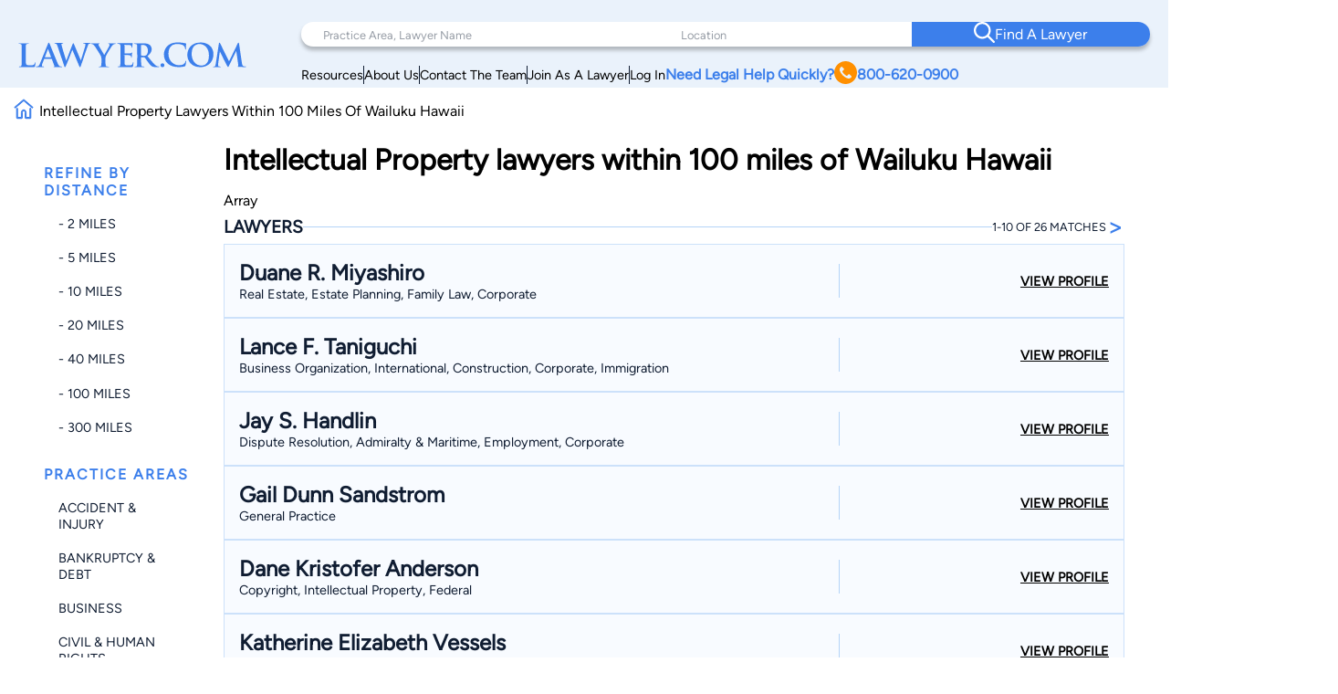

--- FILE ---
content_type: text/html; charset=utf-8
request_url: https://www.google.com/recaptcha/api2/anchor?ar=1&k=6LeCCcUqAAAAAJmQ_DbXR_ln5TRz0TwyvrSF5ROA&co=aHR0cHM6Ly93d3cubGF3eWVyLmNvbTo0NDM.&hl=en&v=PoyoqOPhxBO7pBk68S4YbpHZ&size=invisible&anchor-ms=20000&execute-ms=30000&cb=kp9hnjky6imn
body_size: 48640
content:
<!DOCTYPE HTML><html dir="ltr" lang="en"><head><meta http-equiv="Content-Type" content="text/html; charset=UTF-8">
<meta http-equiv="X-UA-Compatible" content="IE=edge">
<title>reCAPTCHA</title>
<style type="text/css">
/* cyrillic-ext */
@font-face {
  font-family: 'Roboto';
  font-style: normal;
  font-weight: 400;
  font-stretch: 100%;
  src: url(//fonts.gstatic.com/s/roboto/v48/KFO7CnqEu92Fr1ME7kSn66aGLdTylUAMa3GUBHMdazTgWw.woff2) format('woff2');
  unicode-range: U+0460-052F, U+1C80-1C8A, U+20B4, U+2DE0-2DFF, U+A640-A69F, U+FE2E-FE2F;
}
/* cyrillic */
@font-face {
  font-family: 'Roboto';
  font-style: normal;
  font-weight: 400;
  font-stretch: 100%;
  src: url(//fonts.gstatic.com/s/roboto/v48/KFO7CnqEu92Fr1ME7kSn66aGLdTylUAMa3iUBHMdazTgWw.woff2) format('woff2');
  unicode-range: U+0301, U+0400-045F, U+0490-0491, U+04B0-04B1, U+2116;
}
/* greek-ext */
@font-face {
  font-family: 'Roboto';
  font-style: normal;
  font-weight: 400;
  font-stretch: 100%;
  src: url(//fonts.gstatic.com/s/roboto/v48/KFO7CnqEu92Fr1ME7kSn66aGLdTylUAMa3CUBHMdazTgWw.woff2) format('woff2');
  unicode-range: U+1F00-1FFF;
}
/* greek */
@font-face {
  font-family: 'Roboto';
  font-style: normal;
  font-weight: 400;
  font-stretch: 100%;
  src: url(//fonts.gstatic.com/s/roboto/v48/KFO7CnqEu92Fr1ME7kSn66aGLdTylUAMa3-UBHMdazTgWw.woff2) format('woff2');
  unicode-range: U+0370-0377, U+037A-037F, U+0384-038A, U+038C, U+038E-03A1, U+03A3-03FF;
}
/* math */
@font-face {
  font-family: 'Roboto';
  font-style: normal;
  font-weight: 400;
  font-stretch: 100%;
  src: url(//fonts.gstatic.com/s/roboto/v48/KFO7CnqEu92Fr1ME7kSn66aGLdTylUAMawCUBHMdazTgWw.woff2) format('woff2');
  unicode-range: U+0302-0303, U+0305, U+0307-0308, U+0310, U+0312, U+0315, U+031A, U+0326-0327, U+032C, U+032F-0330, U+0332-0333, U+0338, U+033A, U+0346, U+034D, U+0391-03A1, U+03A3-03A9, U+03B1-03C9, U+03D1, U+03D5-03D6, U+03F0-03F1, U+03F4-03F5, U+2016-2017, U+2034-2038, U+203C, U+2040, U+2043, U+2047, U+2050, U+2057, U+205F, U+2070-2071, U+2074-208E, U+2090-209C, U+20D0-20DC, U+20E1, U+20E5-20EF, U+2100-2112, U+2114-2115, U+2117-2121, U+2123-214F, U+2190, U+2192, U+2194-21AE, U+21B0-21E5, U+21F1-21F2, U+21F4-2211, U+2213-2214, U+2216-22FF, U+2308-230B, U+2310, U+2319, U+231C-2321, U+2336-237A, U+237C, U+2395, U+239B-23B7, U+23D0, U+23DC-23E1, U+2474-2475, U+25AF, U+25B3, U+25B7, U+25BD, U+25C1, U+25CA, U+25CC, U+25FB, U+266D-266F, U+27C0-27FF, U+2900-2AFF, U+2B0E-2B11, U+2B30-2B4C, U+2BFE, U+3030, U+FF5B, U+FF5D, U+1D400-1D7FF, U+1EE00-1EEFF;
}
/* symbols */
@font-face {
  font-family: 'Roboto';
  font-style: normal;
  font-weight: 400;
  font-stretch: 100%;
  src: url(//fonts.gstatic.com/s/roboto/v48/KFO7CnqEu92Fr1ME7kSn66aGLdTylUAMaxKUBHMdazTgWw.woff2) format('woff2');
  unicode-range: U+0001-000C, U+000E-001F, U+007F-009F, U+20DD-20E0, U+20E2-20E4, U+2150-218F, U+2190, U+2192, U+2194-2199, U+21AF, U+21E6-21F0, U+21F3, U+2218-2219, U+2299, U+22C4-22C6, U+2300-243F, U+2440-244A, U+2460-24FF, U+25A0-27BF, U+2800-28FF, U+2921-2922, U+2981, U+29BF, U+29EB, U+2B00-2BFF, U+4DC0-4DFF, U+FFF9-FFFB, U+10140-1018E, U+10190-1019C, U+101A0, U+101D0-101FD, U+102E0-102FB, U+10E60-10E7E, U+1D2C0-1D2D3, U+1D2E0-1D37F, U+1F000-1F0FF, U+1F100-1F1AD, U+1F1E6-1F1FF, U+1F30D-1F30F, U+1F315, U+1F31C, U+1F31E, U+1F320-1F32C, U+1F336, U+1F378, U+1F37D, U+1F382, U+1F393-1F39F, U+1F3A7-1F3A8, U+1F3AC-1F3AF, U+1F3C2, U+1F3C4-1F3C6, U+1F3CA-1F3CE, U+1F3D4-1F3E0, U+1F3ED, U+1F3F1-1F3F3, U+1F3F5-1F3F7, U+1F408, U+1F415, U+1F41F, U+1F426, U+1F43F, U+1F441-1F442, U+1F444, U+1F446-1F449, U+1F44C-1F44E, U+1F453, U+1F46A, U+1F47D, U+1F4A3, U+1F4B0, U+1F4B3, U+1F4B9, U+1F4BB, U+1F4BF, U+1F4C8-1F4CB, U+1F4D6, U+1F4DA, U+1F4DF, U+1F4E3-1F4E6, U+1F4EA-1F4ED, U+1F4F7, U+1F4F9-1F4FB, U+1F4FD-1F4FE, U+1F503, U+1F507-1F50B, U+1F50D, U+1F512-1F513, U+1F53E-1F54A, U+1F54F-1F5FA, U+1F610, U+1F650-1F67F, U+1F687, U+1F68D, U+1F691, U+1F694, U+1F698, U+1F6AD, U+1F6B2, U+1F6B9-1F6BA, U+1F6BC, U+1F6C6-1F6CF, U+1F6D3-1F6D7, U+1F6E0-1F6EA, U+1F6F0-1F6F3, U+1F6F7-1F6FC, U+1F700-1F7FF, U+1F800-1F80B, U+1F810-1F847, U+1F850-1F859, U+1F860-1F887, U+1F890-1F8AD, U+1F8B0-1F8BB, U+1F8C0-1F8C1, U+1F900-1F90B, U+1F93B, U+1F946, U+1F984, U+1F996, U+1F9E9, U+1FA00-1FA6F, U+1FA70-1FA7C, U+1FA80-1FA89, U+1FA8F-1FAC6, U+1FACE-1FADC, U+1FADF-1FAE9, U+1FAF0-1FAF8, U+1FB00-1FBFF;
}
/* vietnamese */
@font-face {
  font-family: 'Roboto';
  font-style: normal;
  font-weight: 400;
  font-stretch: 100%;
  src: url(//fonts.gstatic.com/s/roboto/v48/KFO7CnqEu92Fr1ME7kSn66aGLdTylUAMa3OUBHMdazTgWw.woff2) format('woff2');
  unicode-range: U+0102-0103, U+0110-0111, U+0128-0129, U+0168-0169, U+01A0-01A1, U+01AF-01B0, U+0300-0301, U+0303-0304, U+0308-0309, U+0323, U+0329, U+1EA0-1EF9, U+20AB;
}
/* latin-ext */
@font-face {
  font-family: 'Roboto';
  font-style: normal;
  font-weight: 400;
  font-stretch: 100%;
  src: url(//fonts.gstatic.com/s/roboto/v48/KFO7CnqEu92Fr1ME7kSn66aGLdTylUAMa3KUBHMdazTgWw.woff2) format('woff2');
  unicode-range: U+0100-02BA, U+02BD-02C5, U+02C7-02CC, U+02CE-02D7, U+02DD-02FF, U+0304, U+0308, U+0329, U+1D00-1DBF, U+1E00-1E9F, U+1EF2-1EFF, U+2020, U+20A0-20AB, U+20AD-20C0, U+2113, U+2C60-2C7F, U+A720-A7FF;
}
/* latin */
@font-face {
  font-family: 'Roboto';
  font-style: normal;
  font-weight: 400;
  font-stretch: 100%;
  src: url(//fonts.gstatic.com/s/roboto/v48/KFO7CnqEu92Fr1ME7kSn66aGLdTylUAMa3yUBHMdazQ.woff2) format('woff2');
  unicode-range: U+0000-00FF, U+0131, U+0152-0153, U+02BB-02BC, U+02C6, U+02DA, U+02DC, U+0304, U+0308, U+0329, U+2000-206F, U+20AC, U+2122, U+2191, U+2193, U+2212, U+2215, U+FEFF, U+FFFD;
}
/* cyrillic-ext */
@font-face {
  font-family: 'Roboto';
  font-style: normal;
  font-weight: 500;
  font-stretch: 100%;
  src: url(//fonts.gstatic.com/s/roboto/v48/KFO7CnqEu92Fr1ME7kSn66aGLdTylUAMa3GUBHMdazTgWw.woff2) format('woff2');
  unicode-range: U+0460-052F, U+1C80-1C8A, U+20B4, U+2DE0-2DFF, U+A640-A69F, U+FE2E-FE2F;
}
/* cyrillic */
@font-face {
  font-family: 'Roboto';
  font-style: normal;
  font-weight: 500;
  font-stretch: 100%;
  src: url(//fonts.gstatic.com/s/roboto/v48/KFO7CnqEu92Fr1ME7kSn66aGLdTylUAMa3iUBHMdazTgWw.woff2) format('woff2');
  unicode-range: U+0301, U+0400-045F, U+0490-0491, U+04B0-04B1, U+2116;
}
/* greek-ext */
@font-face {
  font-family: 'Roboto';
  font-style: normal;
  font-weight: 500;
  font-stretch: 100%;
  src: url(//fonts.gstatic.com/s/roboto/v48/KFO7CnqEu92Fr1ME7kSn66aGLdTylUAMa3CUBHMdazTgWw.woff2) format('woff2');
  unicode-range: U+1F00-1FFF;
}
/* greek */
@font-face {
  font-family: 'Roboto';
  font-style: normal;
  font-weight: 500;
  font-stretch: 100%;
  src: url(//fonts.gstatic.com/s/roboto/v48/KFO7CnqEu92Fr1ME7kSn66aGLdTylUAMa3-UBHMdazTgWw.woff2) format('woff2');
  unicode-range: U+0370-0377, U+037A-037F, U+0384-038A, U+038C, U+038E-03A1, U+03A3-03FF;
}
/* math */
@font-face {
  font-family: 'Roboto';
  font-style: normal;
  font-weight: 500;
  font-stretch: 100%;
  src: url(//fonts.gstatic.com/s/roboto/v48/KFO7CnqEu92Fr1ME7kSn66aGLdTylUAMawCUBHMdazTgWw.woff2) format('woff2');
  unicode-range: U+0302-0303, U+0305, U+0307-0308, U+0310, U+0312, U+0315, U+031A, U+0326-0327, U+032C, U+032F-0330, U+0332-0333, U+0338, U+033A, U+0346, U+034D, U+0391-03A1, U+03A3-03A9, U+03B1-03C9, U+03D1, U+03D5-03D6, U+03F0-03F1, U+03F4-03F5, U+2016-2017, U+2034-2038, U+203C, U+2040, U+2043, U+2047, U+2050, U+2057, U+205F, U+2070-2071, U+2074-208E, U+2090-209C, U+20D0-20DC, U+20E1, U+20E5-20EF, U+2100-2112, U+2114-2115, U+2117-2121, U+2123-214F, U+2190, U+2192, U+2194-21AE, U+21B0-21E5, U+21F1-21F2, U+21F4-2211, U+2213-2214, U+2216-22FF, U+2308-230B, U+2310, U+2319, U+231C-2321, U+2336-237A, U+237C, U+2395, U+239B-23B7, U+23D0, U+23DC-23E1, U+2474-2475, U+25AF, U+25B3, U+25B7, U+25BD, U+25C1, U+25CA, U+25CC, U+25FB, U+266D-266F, U+27C0-27FF, U+2900-2AFF, U+2B0E-2B11, U+2B30-2B4C, U+2BFE, U+3030, U+FF5B, U+FF5D, U+1D400-1D7FF, U+1EE00-1EEFF;
}
/* symbols */
@font-face {
  font-family: 'Roboto';
  font-style: normal;
  font-weight: 500;
  font-stretch: 100%;
  src: url(//fonts.gstatic.com/s/roboto/v48/KFO7CnqEu92Fr1ME7kSn66aGLdTylUAMaxKUBHMdazTgWw.woff2) format('woff2');
  unicode-range: U+0001-000C, U+000E-001F, U+007F-009F, U+20DD-20E0, U+20E2-20E4, U+2150-218F, U+2190, U+2192, U+2194-2199, U+21AF, U+21E6-21F0, U+21F3, U+2218-2219, U+2299, U+22C4-22C6, U+2300-243F, U+2440-244A, U+2460-24FF, U+25A0-27BF, U+2800-28FF, U+2921-2922, U+2981, U+29BF, U+29EB, U+2B00-2BFF, U+4DC0-4DFF, U+FFF9-FFFB, U+10140-1018E, U+10190-1019C, U+101A0, U+101D0-101FD, U+102E0-102FB, U+10E60-10E7E, U+1D2C0-1D2D3, U+1D2E0-1D37F, U+1F000-1F0FF, U+1F100-1F1AD, U+1F1E6-1F1FF, U+1F30D-1F30F, U+1F315, U+1F31C, U+1F31E, U+1F320-1F32C, U+1F336, U+1F378, U+1F37D, U+1F382, U+1F393-1F39F, U+1F3A7-1F3A8, U+1F3AC-1F3AF, U+1F3C2, U+1F3C4-1F3C6, U+1F3CA-1F3CE, U+1F3D4-1F3E0, U+1F3ED, U+1F3F1-1F3F3, U+1F3F5-1F3F7, U+1F408, U+1F415, U+1F41F, U+1F426, U+1F43F, U+1F441-1F442, U+1F444, U+1F446-1F449, U+1F44C-1F44E, U+1F453, U+1F46A, U+1F47D, U+1F4A3, U+1F4B0, U+1F4B3, U+1F4B9, U+1F4BB, U+1F4BF, U+1F4C8-1F4CB, U+1F4D6, U+1F4DA, U+1F4DF, U+1F4E3-1F4E6, U+1F4EA-1F4ED, U+1F4F7, U+1F4F9-1F4FB, U+1F4FD-1F4FE, U+1F503, U+1F507-1F50B, U+1F50D, U+1F512-1F513, U+1F53E-1F54A, U+1F54F-1F5FA, U+1F610, U+1F650-1F67F, U+1F687, U+1F68D, U+1F691, U+1F694, U+1F698, U+1F6AD, U+1F6B2, U+1F6B9-1F6BA, U+1F6BC, U+1F6C6-1F6CF, U+1F6D3-1F6D7, U+1F6E0-1F6EA, U+1F6F0-1F6F3, U+1F6F7-1F6FC, U+1F700-1F7FF, U+1F800-1F80B, U+1F810-1F847, U+1F850-1F859, U+1F860-1F887, U+1F890-1F8AD, U+1F8B0-1F8BB, U+1F8C0-1F8C1, U+1F900-1F90B, U+1F93B, U+1F946, U+1F984, U+1F996, U+1F9E9, U+1FA00-1FA6F, U+1FA70-1FA7C, U+1FA80-1FA89, U+1FA8F-1FAC6, U+1FACE-1FADC, U+1FADF-1FAE9, U+1FAF0-1FAF8, U+1FB00-1FBFF;
}
/* vietnamese */
@font-face {
  font-family: 'Roboto';
  font-style: normal;
  font-weight: 500;
  font-stretch: 100%;
  src: url(//fonts.gstatic.com/s/roboto/v48/KFO7CnqEu92Fr1ME7kSn66aGLdTylUAMa3OUBHMdazTgWw.woff2) format('woff2');
  unicode-range: U+0102-0103, U+0110-0111, U+0128-0129, U+0168-0169, U+01A0-01A1, U+01AF-01B0, U+0300-0301, U+0303-0304, U+0308-0309, U+0323, U+0329, U+1EA0-1EF9, U+20AB;
}
/* latin-ext */
@font-face {
  font-family: 'Roboto';
  font-style: normal;
  font-weight: 500;
  font-stretch: 100%;
  src: url(//fonts.gstatic.com/s/roboto/v48/KFO7CnqEu92Fr1ME7kSn66aGLdTylUAMa3KUBHMdazTgWw.woff2) format('woff2');
  unicode-range: U+0100-02BA, U+02BD-02C5, U+02C7-02CC, U+02CE-02D7, U+02DD-02FF, U+0304, U+0308, U+0329, U+1D00-1DBF, U+1E00-1E9F, U+1EF2-1EFF, U+2020, U+20A0-20AB, U+20AD-20C0, U+2113, U+2C60-2C7F, U+A720-A7FF;
}
/* latin */
@font-face {
  font-family: 'Roboto';
  font-style: normal;
  font-weight: 500;
  font-stretch: 100%;
  src: url(//fonts.gstatic.com/s/roboto/v48/KFO7CnqEu92Fr1ME7kSn66aGLdTylUAMa3yUBHMdazQ.woff2) format('woff2');
  unicode-range: U+0000-00FF, U+0131, U+0152-0153, U+02BB-02BC, U+02C6, U+02DA, U+02DC, U+0304, U+0308, U+0329, U+2000-206F, U+20AC, U+2122, U+2191, U+2193, U+2212, U+2215, U+FEFF, U+FFFD;
}
/* cyrillic-ext */
@font-face {
  font-family: 'Roboto';
  font-style: normal;
  font-weight: 900;
  font-stretch: 100%;
  src: url(//fonts.gstatic.com/s/roboto/v48/KFO7CnqEu92Fr1ME7kSn66aGLdTylUAMa3GUBHMdazTgWw.woff2) format('woff2');
  unicode-range: U+0460-052F, U+1C80-1C8A, U+20B4, U+2DE0-2DFF, U+A640-A69F, U+FE2E-FE2F;
}
/* cyrillic */
@font-face {
  font-family: 'Roboto';
  font-style: normal;
  font-weight: 900;
  font-stretch: 100%;
  src: url(//fonts.gstatic.com/s/roboto/v48/KFO7CnqEu92Fr1ME7kSn66aGLdTylUAMa3iUBHMdazTgWw.woff2) format('woff2');
  unicode-range: U+0301, U+0400-045F, U+0490-0491, U+04B0-04B1, U+2116;
}
/* greek-ext */
@font-face {
  font-family: 'Roboto';
  font-style: normal;
  font-weight: 900;
  font-stretch: 100%;
  src: url(//fonts.gstatic.com/s/roboto/v48/KFO7CnqEu92Fr1ME7kSn66aGLdTylUAMa3CUBHMdazTgWw.woff2) format('woff2');
  unicode-range: U+1F00-1FFF;
}
/* greek */
@font-face {
  font-family: 'Roboto';
  font-style: normal;
  font-weight: 900;
  font-stretch: 100%;
  src: url(//fonts.gstatic.com/s/roboto/v48/KFO7CnqEu92Fr1ME7kSn66aGLdTylUAMa3-UBHMdazTgWw.woff2) format('woff2');
  unicode-range: U+0370-0377, U+037A-037F, U+0384-038A, U+038C, U+038E-03A1, U+03A3-03FF;
}
/* math */
@font-face {
  font-family: 'Roboto';
  font-style: normal;
  font-weight: 900;
  font-stretch: 100%;
  src: url(//fonts.gstatic.com/s/roboto/v48/KFO7CnqEu92Fr1ME7kSn66aGLdTylUAMawCUBHMdazTgWw.woff2) format('woff2');
  unicode-range: U+0302-0303, U+0305, U+0307-0308, U+0310, U+0312, U+0315, U+031A, U+0326-0327, U+032C, U+032F-0330, U+0332-0333, U+0338, U+033A, U+0346, U+034D, U+0391-03A1, U+03A3-03A9, U+03B1-03C9, U+03D1, U+03D5-03D6, U+03F0-03F1, U+03F4-03F5, U+2016-2017, U+2034-2038, U+203C, U+2040, U+2043, U+2047, U+2050, U+2057, U+205F, U+2070-2071, U+2074-208E, U+2090-209C, U+20D0-20DC, U+20E1, U+20E5-20EF, U+2100-2112, U+2114-2115, U+2117-2121, U+2123-214F, U+2190, U+2192, U+2194-21AE, U+21B0-21E5, U+21F1-21F2, U+21F4-2211, U+2213-2214, U+2216-22FF, U+2308-230B, U+2310, U+2319, U+231C-2321, U+2336-237A, U+237C, U+2395, U+239B-23B7, U+23D0, U+23DC-23E1, U+2474-2475, U+25AF, U+25B3, U+25B7, U+25BD, U+25C1, U+25CA, U+25CC, U+25FB, U+266D-266F, U+27C0-27FF, U+2900-2AFF, U+2B0E-2B11, U+2B30-2B4C, U+2BFE, U+3030, U+FF5B, U+FF5D, U+1D400-1D7FF, U+1EE00-1EEFF;
}
/* symbols */
@font-face {
  font-family: 'Roboto';
  font-style: normal;
  font-weight: 900;
  font-stretch: 100%;
  src: url(//fonts.gstatic.com/s/roboto/v48/KFO7CnqEu92Fr1ME7kSn66aGLdTylUAMaxKUBHMdazTgWw.woff2) format('woff2');
  unicode-range: U+0001-000C, U+000E-001F, U+007F-009F, U+20DD-20E0, U+20E2-20E4, U+2150-218F, U+2190, U+2192, U+2194-2199, U+21AF, U+21E6-21F0, U+21F3, U+2218-2219, U+2299, U+22C4-22C6, U+2300-243F, U+2440-244A, U+2460-24FF, U+25A0-27BF, U+2800-28FF, U+2921-2922, U+2981, U+29BF, U+29EB, U+2B00-2BFF, U+4DC0-4DFF, U+FFF9-FFFB, U+10140-1018E, U+10190-1019C, U+101A0, U+101D0-101FD, U+102E0-102FB, U+10E60-10E7E, U+1D2C0-1D2D3, U+1D2E0-1D37F, U+1F000-1F0FF, U+1F100-1F1AD, U+1F1E6-1F1FF, U+1F30D-1F30F, U+1F315, U+1F31C, U+1F31E, U+1F320-1F32C, U+1F336, U+1F378, U+1F37D, U+1F382, U+1F393-1F39F, U+1F3A7-1F3A8, U+1F3AC-1F3AF, U+1F3C2, U+1F3C4-1F3C6, U+1F3CA-1F3CE, U+1F3D4-1F3E0, U+1F3ED, U+1F3F1-1F3F3, U+1F3F5-1F3F7, U+1F408, U+1F415, U+1F41F, U+1F426, U+1F43F, U+1F441-1F442, U+1F444, U+1F446-1F449, U+1F44C-1F44E, U+1F453, U+1F46A, U+1F47D, U+1F4A3, U+1F4B0, U+1F4B3, U+1F4B9, U+1F4BB, U+1F4BF, U+1F4C8-1F4CB, U+1F4D6, U+1F4DA, U+1F4DF, U+1F4E3-1F4E6, U+1F4EA-1F4ED, U+1F4F7, U+1F4F9-1F4FB, U+1F4FD-1F4FE, U+1F503, U+1F507-1F50B, U+1F50D, U+1F512-1F513, U+1F53E-1F54A, U+1F54F-1F5FA, U+1F610, U+1F650-1F67F, U+1F687, U+1F68D, U+1F691, U+1F694, U+1F698, U+1F6AD, U+1F6B2, U+1F6B9-1F6BA, U+1F6BC, U+1F6C6-1F6CF, U+1F6D3-1F6D7, U+1F6E0-1F6EA, U+1F6F0-1F6F3, U+1F6F7-1F6FC, U+1F700-1F7FF, U+1F800-1F80B, U+1F810-1F847, U+1F850-1F859, U+1F860-1F887, U+1F890-1F8AD, U+1F8B0-1F8BB, U+1F8C0-1F8C1, U+1F900-1F90B, U+1F93B, U+1F946, U+1F984, U+1F996, U+1F9E9, U+1FA00-1FA6F, U+1FA70-1FA7C, U+1FA80-1FA89, U+1FA8F-1FAC6, U+1FACE-1FADC, U+1FADF-1FAE9, U+1FAF0-1FAF8, U+1FB00-1FBFF;
}
/* vietnamese */
@font-face {
  font-family: 'Roboto';
  font-style: normal;
  font-weight: 900;
  font-stretch: 100%;
  src: url(//fonts.gstatic.com/s/roboto/v48/KFO7CnqEu92Fr1ME7kSn66aGLdTylUAMa3OUBHMdazTgWw.woff2) format('woff2');
  unicode-range: U+0102-0103, U+0110-0111, U+0128-0129, U+0168-0169, U+01A0-01A1, U+01AF-01B0, U+0300-0301, U+0303-0304, U+0308-0309, U+0323, U+0329, U+1EA0-1EF9, U+20AB;
}
/* latin-ext */
@font-face {
  font-family: 'Roboto';
  font-style: normal;
  font-weight: 900;
  font-stretch: 100%;
  src: url(//fonts.gstatic.com/s/roboto/v48/KFO7CnqEu92Fr1ME7kSn66aGLdTylUAMa3KUBHMdazTgWw.woff2) format('woff2');
  unicode-range: U+0100-02BA, U+02BD-02C5, U+02C7-02CC, U+02CE-02D7, U+02DD-02FF, U+0304, U+0308, U+0329, U+1D00-1DBF, U+1E00-1E9F, U+1EF2-1EFF, U+2020, U+20A0-20AB, U+20AD-20C0, U+2113, U+2C60-2C7F, U+A720-A7FF;
}
/* latin */
@font-face {
  font-family: 'Roboto';
  font-style: normal;
  font-weight: 900;
  font-stretch: 100%;
  src: url(//fonts.gstatic.com/s/roboto/v48/KFO7CnqEu92Fr1ME7kSn66aGLdTylUAMa3yUBHMdazQ.woff2) format('woff2');
  unicode-range: U+0000-00FF, U+0131, U+0152-0153, U+02BB-02BC, U+02C6, U+02DA, U+02DC, U+0304, U+0308, U+0329, U+2000-206F, U+20AC, U+2122, U+2191, U+2193, U+2212, U+2215, U+FEFF, U+FFFD;
}

</style>
<link rel="stylesheet" type="text/css" href="https://www.gstatic.com/recaptcha/releases/PoyoqOPhxBO7pBk68S4YbpHZ/styles__ltr.css">
<script nonce="5AcUElsNtfYqzAx7aqyg_A" type="text/javascript">window['__recaptcha_api'] = 'https://www.google.com/recaptcha/api2/';</script>
<script type="text/javascript" src="https://www.gstatic.com/recaptcha/releases/PoyoqOPhxBO7pBk68S4YbpHZ/recaptcha__en.js" nonce="5AcUElsNtfYqzAx7aqyg_A">
      
    </script></head>
<body><div id="rc-anchor-alert" class="rc-anchor-alert"></div>
<input type="hidden" id="recaptcha-token" value="[base64]">
<script type="text/javascript" nonce="5AcUElsNtfYqzAx7aqyg_A">
      recaptcha.anchor.Main.init("[\x22ainput\x22,[\x22bgdata\x22,\x22\x22,\[base64]/[base64]/UltIKytdPWE6KGE8MjA0OD9SW0grK109YT4+NnwxOTI6KChhJjY0NTEyKT09NTUyOTYmJnErMTxoLmxlbmd0aCYmKGguY2hhckNvZGVBdChxKzEpJjY0NTEyKT09NTYzMjA/[base64]/MjU1OlI/[base64]/[base64]/[base64]/[base64]/[base64]/[base64]/[base64]/[base64]/[base64]/[base64]\x22,\[base64]\\u003d\x22,\x22eXrCj8ORwr/Ds8KIFGvDr8OdwpXCtUplTFDCsMO/FcKHGXfDq8O2EsOROmzDsMOdDcK8WxPDi8KcMcODw7wew4lGwrbCmMOsB8K0w7Q2w4paQ3XCqsO/V8KpwrDCusO+wpN9w4PChcObZUoxwo3DmcO0wqdTw4nDtMKJw4UBwoDCv1DDondXHAdTw5sIwq/ClUbCqyTCkG91dUEWcsOaEMOBwoHClD/DkyfCnsOoc188e8KwTDExw4c9R2RlwqglwoTClMKbw7XDtcOmUzRGw7XCpMOxw6NrGcK5NjzCkMOnw5gnwrI/QAjDjMOmLxtKNAnDiT/[base64]/CilvDqxAWw5hVGMOdwrtJw5rCu2xVw6HDqcK8wrhEMcKnwr3Cg1/Ds8KJw6ZAOioVwrDCh8OewqPCujU5SWksHXPCp8KGwq/CuMOywqVEw6Ilw7fCisOZw7VteV/CvEbDuHBfYUXDpcKoAMKMC0JHw7/DnkY3RDTCtsKDwrUGb8O9axRxBFZQwrxAwp7Cu8OGw4/[base64]/w70PN8OFwqY7BD3DtMKvQsOAw73DjsOcwqLCtTXDqsOHw7Z5H8ORbMOqfA7CjjTCgMKQD2TDk8KKHsK+AUjDtMOsOBcPw5PDjsKfAcO2IkzCiBvDiMK6wq7DiFkddnI/[base64]/[base64]/CuMOjw4HClcObwqoBLRfDv2Y+w5kPR8Opwr/DqmTDuMKSw7ogw4HClcKafjvCmsKVw7bDnmQQJF3CvMOXwpRBKkhuTsO2w6/CvsODDE8qw6DDtcOrw77CucKowrIHMMODUMOYw6U+w5nDikB3YAphJ8OVAGPCvcOLS3Bew4bCvsKgw5JwCxHCthbDmsOnAsOWdzHDiyF2w7AYJ1fDtsO4dcK/[base64]/CsiLDu8KXwoBhQMK5w4dsUMOCw79/wqdFCcOLBEPDs0vCscKuHBESw7IKKHPCqB9MwpLDj8O6Q8KPScOxLsKYw5fCtsOMwpsEw61/[base64]/[base64]/DtWrDvsKawqtkSmJnwqfCgxYld8O5WMKcCsONOU4qJsKaNxF+wpgRwoFoecK9w6jCrsKyScObw6zDkllYH3nCpFvDiMKKbUnDj8O6ViduEsOUwqkUNH7DoFPClyjDqcKyUXvCqsKBw7ojV0JAFXbDoV/DisOnU24Uw7pUfTHDs8K2wpVWw50QXsOBw7MlwojCocOEw688E2JUexTDqMKhMDXCqMKTw7PCgsKzw4EfZsO4eGkYXiHDlcOJwptbMXHCnMOhwo94QDBiwrcSLEPCvS3Cj1Jbw6bDjW3CosKwAsKbw7Udw7oOcBIubwsgw4fDnh1zw6XCkEbCs3Z/fRnCtsOATx3CsMOHRsORwp48w5fCtXM+wpgyw7UFw6bDs8ObKHnDlsKdwqzDnCnDgcKKw43DjsKRA8KEw7HDumdqCsKbw4VmNWgTw5nDvDjDuy8ZIWjCsT/CgWZfYcOFLBMawpsUwrF5woHCnT/DsiPCiMOeSEpLT8OXYxLDilEPe2B0wo7CtcO3JT05dcKZR8Ojw68Tw7LDlsOgw5Z0OwMZKXlxNcOueMOubcOFAD3DvGvDlH/[base64]/CpcOJYMKnw7Eyw45afkPCtF3Dqy1RbT7CmnnDtMKyQjrDjnZ7wpHClcKSwqrCuFNLw5huJUnCuQtXwo7DsMOPDsOcbTh3IU/CuTnCm8OlwrrCi8OHw4vDu8O5wqFRw4fCn8KncDA/wqJPwpjCnjbCjMK/w5BSGcK2w6dtVcOvw64Iw68IJm7Do8KQGcOXWcOHwqLCr8OXwrtrXX84w47DjUVDUFTCmcO2Nz9uwo/ChcKQwoYdbcOJIX5LN8KFG8OxwrvCnsOsXMORwqPCtMKXa8OTZcOfTwZpw5E8bhAfb8OMAApXbl/DqMKDw6pTb1BqZMK3w6jChHQZFiEFNMOrw47DnsOYwrXDgMOzOMO8w6LCmsKNdHbCl8KDw7/ClcK0w5J8VsOuwqHCqmPDixbCg8O6w5vDnX7DqHASWUcSw59EIcOxPcKww4JRw70DwrbDicOBw6Etw6jDsG8Fw7o3Y8KgOj7DsSRBw79hwqRvawbDpw8IwqEfdMOGwogEEMOXwpcPw6YLVcKCWXsBBsKESsKqIhsMw7I7OkvDlcOpVsKBw5vCtF/DpTjCssKZw5/[base64]/[base64]/DhhDCq8OBPm3DuDrDoyrDhivDjcOYGsO4QsKQw5rCscODak7DtsK7w6U/NjzCjcOfRsOUC8OjY8KoMxTCjgrDrCbDvTBMJ2sad3Mgw74cw6TChwrDmMOzdGMMOwfChMOpw4Blw7FgYzzCvcOLwqXDlcO1w4nCpQ/CusKNw7YnwqPDv8O2w6NvPz/DhcKIdMKeFsKLdMKRAsKZXsKFVSVRfCrClVvCtsOzUyDCjcK6w7XDnsOJw6PCpiXCnA82w4rCuFUKZA/DuyEfwqnCpD/[base64]/CqMKFwqHDnU14PMK+LAvDjGTDv8OcDWAYw7YdEMOTwrnCqH1TLVN2wp/CvgfDl8ONw7/DpSXCu8O9E2jDiH5twqhCw4jClxfCtMOGwoPCg8KhbmkPNsONcl0xw6jDtcOPaQ0kw6UbwpzCuMKDeXovAcKYwpENecKYJjZyw7HDtcKbwrZVY8ObcMKnwrw/w5kTQMOfwpgCw5/[base64]/[base64]/cCQ5w5/Cl8Kpw4Nhwq/CtMKtX8ONT0h/wrkwBFlaw41rwoTCn1jDtAfCjsOBwqzDvMKVZSnCnMKdU0FJw6fCqmQWwqIiHCJOw5HCgMOsw6rDlcKxIsKfwqjCnMO+UMOjDsOfHsOIwq8TS8O4AcKgDsOoQUTCvWzChznClcO+BjLCnsKRe1/DtcOYCMKnEsKYFsOQw4XDmRLDqsKwwpoPTMKucsOvGkUNc8OHw6LCssKiw5gUwp/DqxvDiMOaGhfDu8OncmNbw5XDtMOdwrVHwqrDhxLDn8OLw4cewrPCi8KOCcOBw58xcGobK1DCncKYPcKvw63Do3bDi8OXwrjCg8Omwp7DswcceCDCnADCk3MmOFdHwqAcC8K/KVcJw67CrhHCt3DClcKJW8Osw6cjTsKBw5fCv2LCugorw57CnMKUcF0UwrLCh2VwKMKBVW7CnsKoYMKSwqs7w5RWwro1wp3DoCTCj8Omw7V9w4HDksKqw5l4JmrCthjDvsOlwoRPwqrDuE3ClcKGwojCuzsGb8K4wo8kw7QEw5g3UH/CpiwpaDrCqMKFw7/Cp2AawoMCw5YzwprCvsO8KcOJM3rDusOaw7nDlcO8IcK+NDPDkwkbQ8KpHmV2w5jDlVXDrcKDwrd6LjZYw5cRw5LCucKDwqfDs8K/wqsLJMKBwpJMw43DssOgT8KfwqEZFk/CgRDDr8OCwqzDuBw8wotoc8OWwpjCl8KiZcOuwpFuw7XChAIxJSdSM2oGYXzCmsO+w69vclvCp8ODOz7CnXJmwqfDnMOEwq7Dh8K1WjIgOEteKEwKSH7DpsOQDjMFw4/DuSDDusOCMU5OwpArwo5Yw5/CjcOVw51FT0VIG8O3bzYqw7EHecKLDjXCs8Olw71qwrvDocOJUMKmwrvChx3Ctm1lw5DDoMO1w6fDhVXDjMOfwqLCosO7L8KaPMKpTcKswpnCksO5RcKVwrPCq8O/wokCZiXDrynDomwyw61hDsKWwoJUC8K1w7ItacOEAcKiwpEYw7xDWQvCpMKFRS7DlBvCvxDCg8KPL8OZwpIbwqHDmkxvPBAYw4hLwrYQecKrfk/DpzFKQEDDusKawq9mYsKAacKcwp8dbcOMw7NpNyYTwofDjMK/[base64]/DthEVwpHDoClWdMOmTsO5w5TClGViwq3DsjQRX0TCpzFRw7Maw6bCthptwqwrNwzCk8KBwoHCunTCksOOwrUaE8K+UsKwTzEIwpXDqQHCgMKddQJkSjAZZA/DhygERHQDw7c7cTo1fMKGwpEzwonCuMO0w5HDjcOOLwkZwqbClsOXOH4dw7nCgEc1f8KmPlZcGSrDqcOew5nCs8O/d8KqHRg+w4VGDSbDn8O2RiHDscOYOMK9LDPClMK/BSstAsOzW27ChsOqasKWwqbCgH5XwpXCgGYuK8O7YMOPanEWwp/DjBt2w7EWNhUfMGM8EcKMd189w7cTw4fCggMzWQnCsz3ChMKaeEATw4VwwrBcFMOtNBNzw5zDl8KRw5kzw4/DpHTDrsOwfxM4VxElw5c8b8Kcw6XDlQ0qw73CoBcneDjDu8Ofw4HCisOKwqsLwoXDqy93wqbCrMORFsKmw5xJwp7Dg3PDrMOJPHlWGMKWwp1PY0Ukw6UcFU0AEMOOG8OFw6PDmMONLB89IRkTPMKMw6lHwrNCEj/CnxIEw6zDs0ggw7gDw7LCum0fc0XDnsO2w7poCcO7wpnDlTLDqsO6wqbDrMOkXcOVw6/CrB4pwrxYRcKOw6TDh8OoD38awpTDp3fCgMOAIhPDjcK7wqLDi8OCwrHDuhbDg8KRw7nCgmIwBkoLUxtuF8KmKEgeW15/LQbCgzPDhHdrw4fDnAQxP8OgwoAiwr/CtCvDvg/[base64]/[base64]/DqcKVwqYLGsKow5fDtcKldMO6NsOzKhhQfcObw47CjyQlwrvDpAUFw4xZw5fDmzlSSMK6BcKJYsOOR8Obw5UpIsOwJAPDmsOAOsKjw5ctbGnDiMK4w4HCuS/DvnAzem5RPVoGwqrDi2rDny3DssO7D2rDpQbDtG/CgRDCicKqwqwOw4EQT0gaworCoVIww5/DqMOawozDu1caw4HDq1QUXlR3w4dtYcKGwrXCoE3DuHbDgMO/[base64]/LkfCl8OWH1XDhzhcdsKhTj1vw4fCi2LCv8OjwpYKwr04C8OcWUHCn8KJwpwzf1rDhMKIZivDq8KSX8OwwovCrworwqnCj0dNw4IoF8OhHUzCnELDmRfCq8KAGsKIwqgsXcKZacO3BMOndMKyYmbDoQgEUsKAO8KLVQ93wp/DqMOswrEWA8O/al/DtMOLw6zCm100asO9wqtdwqwxw6LCsDkZEMKxw7FlEMO4w7UecVpQw5HDnsKZM8KzwrDDncK8CcKQFBzDtcObwpBAwrzDmcK/wrzDncOmRsORIi0mw5A1TcKJfMO1bRoawr8jNlPDrWJJaXd5wobCqcKVwpoiwq/DicOaBwLChB7Dv8OVE8OTwpnDmEbCmcK4IcOBRcKLd1gjw4gZaMKoCsOpHcK5w57DjA/[base64]/EXU5WA/CvQAMw4o5ZcOpw5vCozsrwpYkw73CiF3CigrDuh3DjsKFw5kMKsKlA8KNw79zwp7CvDzDqcKOw5DDqsOgEMKXcsO8MxQRwpbDrR7CvRLDjEd5w41fwrjCgsOOw7RsS8KWXMKJw7zDo8KmJsKZwrfCgx/[base64]/BsOIBz7DpMKOAcOqGyPDrsKhwql4wpTDrMOmw6nDnU3Crn/[base64]/Do8KzwpLDgGjCnsKow5Q5wpEswpIYwqDDtcKSwovDoi14Al1yTRdOwp3DgMOhw7HDlMKnw7vCiUvCkBRzTiR9OMK0AX/DiQ4Qw6/DjsKlIcKcwoJ4D8OSwovCucKVwpQ8w4LDpMOtw5/[base64]/DnCdRw5fDhMKDYCXCqMKldcOqP3kCQQ3DujZ6wqsiwrjDuw3CrA0twrTCr8Kce8KKbsO0w7fDiMOgw5dgPMKQcMKPIy/DsSTDoh4EBirDs8OuwqkGLCpew6DDuSwLfCPCuks0H8KOckdxw6bCjxTCm1URw6xswrhfHCvDncKrB1QNGjtYw6XDihxpwrLDiMKTdxzCi8OUw5nDqEvDrEHCn8KZwrnCn8Kzw6IXcMKlwpfCi1nCuwfCq3/CpBpKwr9Qw4bCljrDtBoJI8KBUMKywqZ7w61tH1vCrRh5wrJjAsKkOh5Hw6R6w7FWwot6w5vDg8OuwpjDs8KlwowZw7kuw6HDtsKvXhzCtsOgNsOpwrMXS8KMcRo2w7x/w5XCisKndh9nwq10w77CmlBSw4dYBAhOI8KNWAbCm8OmwoXDh2HChhQpVHkmGsKbQMOIwqHDjg5jQAHCncOeFcOTfkFOCx1Rw67Ckkw9DnUfwp7DpsOMw4FwwpDDv2I8aAYSw6rDoQAwwoTDnMKew789w6kgDn/DtsOIacO7w4AsIMKnw6JXYTTDv8OZZ8OoTMOjYjLCmm7CgyTDlmXCtMKGJcK8L8OUUFHDpx3DrQvDlcOgwrXChcK1w4U0YcOLw4tBECHDoETCmWvClAzDqxJoTlrDisOsw7bDrcKOwpTCn0hcc1/CpndGV8KPw5jCrsKcwoLCoyTDtDkCcGgVMm9LX0jCmhTClMKCwrzCl8KoEcOMwovDo8OYJEvDu0TDsl3DvsO+H8OHwrfDhMK9w4/Do8K5XQ1Owqdewr7Dn01Jwo/[base64]/CpcKZw6cWw4xUw6ZowqvCvsObLS4Mw6cew5kWwqLCjBLCq8OzccKBdlrCgnFhUsOAWEt6YsKtwoTDsTfCpyI3w4hNwoHDtsKowqIIQcKow7B1w5JRKRoow5poJHQ4w7jDslHDmMOFD8OCR8O+B144URJgwqPCu8OFwoFPZMOQwpc5w4A3w7/CrcOZFHU1LkfCl8Okw5/CiXHDl8OQS8K7JcOEWELCrcK2YcO8BcKFRx/[base64]/Dk2rCnMOkDsOoamgNKWbDtMK6w5kkLQrCr8OXworCn8KOw6oiHsK1wrgMY8KxMMO6esO2w6bDqcKSPmnCvB8JFko7wpEhTcOvWCBDTMOnwo7CgcOywpF9JMO8w4XDlScFwq3DoMK/w4rDlsKxwqtew6bClRDDjxHCv8KYwobCmsOkwrDDssOQw5PCjsKHa0g3MMK3woxYwoEsZUPCrFrDpcKDwrbDh8OIKsKXwpzChMO5GkwvbjYoVcOjFMOrw7DDuE/CijQ2wpXCtcK5w5/DuCPDvFnDthvCoibCqWcQwqA7wpULw7ZxwpfDhCk8w5JLw4nCjcOfN8Kcw7smXMKJw5bDsknChlxfbRZ5NMOaQ2fCg8K7w6hrTnLCq8KWBcKtADVuw5ZWSWU/MAYrw7cmSVstw50Dw5BaTsOjwo50WcO0wqvCk09VfcKmw6bClMKDS8OPTcO1dlzDk8O8wrYww6p1wqVZZcOCw5VIw6XCiMKwMsO2GmrCvcKYwpLDqMKHT8KXHcOUw7w3woAGE0FqwonDl8Oaw4PCgAnDjsOJw4RUw7/[base64]/CiUwCbcOFc2TDjWjDh8O9chTDtzdeTU9JWcONDBMHwpEIwpTDrGphw47Dk8KnwpvCowc8MMKmwr7DiMO5wrJEw6InA3kWRzvCrwvDmzDDpDjCkMKaGcKEwr/[base64]/[base64]/CuWJGw5rDoWXDocOxwrjDrsK3NsKMWWMvw4jDoT9/A8KSwpkBwrN5w4BLHTgDccKrw5J5PTNiw7pUw6zClWkUdMOCJjEKKi/CoEHDmWBAwrl/wpXDhsOSLMKVemxwdsO6GsONwrkJwrtMNCXDph98IcK/Rk/ChxDDm8K0wpQ9asOuV8OHwosVw49Cw5fCvy5jw6d6w7J/fcO0dXovw5XCssKRBz7DsMOXw6VbwrdIwoI3YX/DmFrCp13CkQBkCy16UsKTDMKQw6YuIBnClsKTw6LCqsKGPnbDiDvCr8OTHMO3ElLCmMKuw60Hw6l+wonDv3cvwpnDghTCt8OzwqAxRx14wqk3wrTDkcKSZ3zCjW7Cr8OuMsKfYi9uw7TCohXCt3EyVMOiwr1yRMKnJ0s5wqZPTsK/U8OoJsO/GxFnwoYlw7bDhsK8woDCm8K+wpdGwoLCs8OIQ8OJfsOSEnrCmknDoXjCslgpwpPDqcO2w7IGwpLCm8Occ8OswopwwpjCoMKAw4PDjcKCw4TDqE3DlATDmmVIAMODEMO8Vg5fwod8wpV4wofDhcOCB27Dkn1gMsKhAxzDrzwJH8OawqXDn8OmwoLCvMOTEV/DicKaw4xCw6zDn1DDph9mwqXDml9+wq3CpMOJQ8KOwrLDt8K/DxIUwpTCnmgRB8OGwo8iX8OFwpcwfGptBsOaUMO2ZE3DvUFZwopTw6XCpsKow7EYQ8OnwprCqMOOwoDChFXDowQxwqbCmMKiw4fDn8O9SsK8w55/DG9tbMOdw7vDogcHOQ/CisO7Wm5YworDt1RuwrNMVcKdE8KUesOyHg0vEsK5w7XDum4mw79WGsO5wqAPXV/CnsK8wqjCgcOabcOnWU/DnQpZwqEmw6ZLJDbCr8O3GMOKw70DesOOQ2fCrMK4wo7CkRI4w4ByQcKbwp5ec8KsSzFYwqQEwrfClMOVwrtcwpoWw6UCemjCksKawo7DjMKzwpl8PsOaw4vCjy8/wpnDqcOKwrfDmVckGMKCwogKXh4KVsOmw7HCjcKtwq4fFSRyw6dGw5DCkVzDnjpuXMKww6XCt1LDjcKTPMOec8OWw5FPwrE/[base64]/[base64]/[base64]/Ch8Ofw7ZTF8O7wrLCt8KMaMOTO1vDpMKSwpgvwqbClsKKw7fCjl/CnXUfw4cMwpkmw4vCgsOAwr7Dv8OBe8KYMMO8w5VBwrrDssKgwqBQw6LDvAhzOsKVM8OscG/Cm8KTPV7CqMOAw6cqw5B5w65yBcOrbcKcw4kUw4nCq33ChMO0wo7CrsObSGsKwp1WAsKGdMKTRcOaTcO+VwXCiwI/wrPDjMKawpDCnhd1T8OnYEUpesO6w79xwrJILU7DuSFxw4Z7w6fCusKRwqYILMOCwo/[base64]/woDDkB8GwqbCln3CtsKiJ2gXwq/[base64]/[base64]/w4zCo8O8bVI5ZsONw6rCg3YswqDCsAfDpCoGw5o0Sgsdwp7DrGNdI2rCuxEww7XChRbDkCcjw7UwSsOQw4fDvz/Ck8KQw5MQwrnCjUZvwqhpWcK9UMKwR8KbdFjDoCF0J345J8OYLjQew6TCnAXDuMK9w4HCucK7EhUxw7d7w7lFViUNw6HDphLCqMKBHnvCnBfCrW/CtsKTB1cNGVgDwpXCg8OfOsK/wpPCvsK5K8K1UcOvaTjClcOjEFvCjcOOGCMrw5hERjYWw6hrwoosf8OCw5Mqw5jCtMObwpwgTHzCkktLOX/DuFfDisKKw4jCmcOuJMO9wrjDhQZQw5Bvf8KHw4VSZH/CgMKxc8KIwpMZwq10Wmw5F8Okw6XDn8OYLMKTOsOIw6TCkCQuwqjCksKfIMK1BzTDkUsqwpXDo8K1woTChcK9w6w5EcKmw4kfAMKWL3IkwrDDl3YmbkgAAyrDjXvDvQFhTzjCtsOJw7JoccKtEB9Nw61xXcOjwp9Ew7DCrhY1VMOcwph/TsKbwqQbYT4lw6wlw5ocwoDDlcK/[base64]/DisKtwpwKM8KMacKCWsOMwr7DkWpTwrd4wo3CqGEaMsKKdsKKfT3CtXQZJMK5wozDgMOpNgkGLW/CgWnChH7CqUo/[base64]/w77CgcKjw7nCusOIwoDCnFoUwrDCgyjCi8OIFXtcHTwJwonCjMOPw4jCnsODw4w1fxhEVEcRwrzCu0nDtH7CpsOiw7PDusO3TXjDsEDCtMOuw5rDocKgwoJ5OB/ClQ4+R2LCi8OTRVbCp3vDnMOXw6zDrhQlZyY1w6bDo0rDhSZRDkVaw6zDsA56cj1nEMKybMOKWwbDo8KFAsOLwrUlekg7wrLCgcODOcOmNywLR8OWw4bCo03Dokc7wqfChcONwofCtsOFwpjCscKpw74jw5/CksKAPMKiworCtQ5/[base64]/wpnDqhcYdAFyXm/[base64]/CkCArQcKdw48Jwp3Dt8O5w73CuRwiE1/ClsKIwo0Ew4HCjwlNA8O+DMKvw7Bxw5c2SyTDp8OXwqjDghhnw5LCm2QVw5LDi2sAwoTDiVt1wpJ8EhjCt0HDicKxwrzCg8K8wpp3w5fDg8KhFVvDncKnSMK3w5BRwrAvw6XCsyoPwpgqw5TDswZgw4XDksOQwq5raiHDqH4hw5LCnFrCjibCnMO/Q8KvaMKGw4zCpMKcw5LDicKfIsKMw4rCqsKxw6E0w4ljdF89UDZpXsOKXg/DncKNRMO9w7FaBy9mwq1JV8KmI8KhOsOiw4sxw5pTPsO3w6x+AsKmwoA/w51BGsKMZsOJX8KyHzkvwpvCsyvDt8KrwoHDhsKDTsKgTGoJXF0uS39Qwqg/J3HDkMOwwp8mCSApw74EIUDCjsOMw4zCvGrDiMOmXcO1IcK7wrAdY8ORfAw6U34sfjDDhijDssKsf8KNw7HCl8KAXgrCvMKOGgfDrMK4NjwGLMKVZMOiwr/Dm3HDmMKOw73CpMOowp3DjyRxOg99wq0/ZyLDlcKfw4gzw4I/w5IewobDssKlKn8Ow6Nww5TCpGfDgMOVbsOpEMOYwrvDhsKASE07wooIX3A/IMKSw5XCpAPDnMKVwq4oesKrE0Jnw5bDo0fDmTDCrUTCqcOUwrBUeMOuwozCtcK2asKswqlYw6vCsTLCosOnaMOpw48ZwocAf14JwoLCpcOzYmkcwpJLw4rCm3prwrAKCCUsw5o5w5/DqcO6AV1jTSTCrMOlwpBuWcOwwqfDvcOsR8OsUcOnMcKbMx/[base64]/DjiM9HTXDv2Z1Sm1xIMOBd8ORw7YGw4BRw5nDkCYfw6cOwrDCmgjCuMONwrvDk8OwJMOFw416woxsH2ZmJ8O/w6YEw6zDucKKw63CtlLCrcOcPhJbEcKDOQ1mBDM8SznDkz8Nw5fCvEQoAMKgPcOSw4XCk1/[base64]/Cl8KKwpbDvsKyECB4S0PDiFPDrcOww77CkCUvwp3ChsOcLErCjsK5cMOaHcOVwovDuS/CiidDLljCr2oGwrfCuCx9VcOxEsKqTFrDl03Co2UIbMObEMOswp/CsGktw5DCrcOrwrppLg/CmlN+WWHDjVAAw5HDpifCvEzCigVsw5k0wp7CtkZAHhFXb8KSFzMPdcOJw4M+wrEXwpQswowmMw3DkkUrI8OgasOSw6XCjsOuwpnCuhc8SMKvw7UpWMOzA0Y9ewg4wok8wrV+wqvDjMK0OcOew5HDvMO/Q0ImJU3Dg8OQwpIuw4RbwrPDgj/CgMKkwqNBwpbCpQ/CiMOEMjwSN33DhMK3XSsLwqjDrQ/[base64]/CnTDDrcOsQA/DtcO1FMKxWFLDrxc3wpoAJ8Kww7PCncOvw6p2woJLwpguQDLDjVDCpRAow7nDgsOTc8OHFVt0wrp8wqHCjsKcwrLCnsKqw4zCu8Ktwp1Ww4I+Jgkywr19ecOawpXDr1F7bTA2WMKZw6rCnMKCbkXDulvCtT9gNsOSwrHDvMKpw4zCkkVnwpfCrsOZdcO9wp4GMw/Cv8OQbQQBwq3Dpg7CoTNUwoBtDEtGanTDm2bCoMKPBhHDicONwpETPsOwwqHDlcOmw7HCgcKlwq3DlkfCsWTDlMK/WV7CrcO1chzDt8OWwqXCilrDhsKMQjjCtMKMUcKnwrvCkgfDoh5Zw6khIHnCusOnMcK/UsKqWMOXaMKJwrl+V17CoSTDk8KnGsKkw7rDu1HCk2cOw4fCkMO0wrLDs8K8eADChMOrw4U8AwTDh8KeDFZ2aCrDmcOVYkUNZMK9N8KSSsOHw4TDtMO7S8OUVcOowrYcE3jCvcOzwrLCocO8w5FXw4LCqxcXFMOZEyXCpsOZUDFNwo5NwqJ1BMK6w6YFwqFMw5fCiG/[base64]/DvDILwpQcUMOzw5vCr8Kxw53CpsKZJsOlKsKRw7LDrMOGw6rCqwXCk0ASw43Ctx/[base64]/TMKbV1bDmz4KWsKTw7fCmi7CosOgYk8nwq8mwqEPwr5KI1Unwqprw4/DlW9EJsOqZ8Kbwp5Wc0EZIEvCgS4HwrXDkFjDqsK2QVbDqsOIDcOiw4HDi8OnX8OXO8KQPGPCocKwKgJnwokQWMKqYcOqw5/DiWYMF3rCliEpw5Qvwos9V1YtO8KQJMKmwroAwrhzw4hbdsKpwo9gw59JZcKUDsKbw44mw5HCtMOCEiZrMxzCssORwojDiMOJwozDtsODwrttC2TDpMOoVMOIw6rCuAFTesOnw6tDJW/[base64]/DiQpkwoFbF2PCkMOfw47Cl8K/w4jCs8OxbsO/dsOew4vDo13CmsKNw4JRwqXCn2BQw5zDv8KcORMowpnCjizDmBDCn8O4woHCoVkUwqBwwpXCgsOTAMKPacOIY3VGJyQKVsKAw5Y8wq0AQmgLT8OsBycTPz3DriZhfcOtKQwOIsKwM1fCgHHCmlIQw6RDw7DCrMONw7l7wr/DhXk6dAJpwr3CksOcw47CmmLDpyHDssOuwoljw4rCvxhXwoTCvALDr8KGw6HDiGQgwpcsw5tTw5DDhELDmljCjH7DgMKqdgzDj8K5w57CrXl1w481LcKDw49KD8KWcsOrw4/CpsO1JQvDoMKAw6Ngw7B8w5TCrRRcYVvDnMODwrHCtidyRcOqwoLCi8K9TGzDpcK4w71JD8O6w7NYbsOpwo01OcKodh3Cp8KQGcOJcE3Dl0lhwqkFQX7Cl8KqwqDDk8OSwoTDm8K2e2YWw5/DiMKVwp1oTCXDlcK1eU3CncKFU2DDtMKBw5JVR8KeZMKWwpt8YlPDoMOuw4/DvDHDisKXw4zCri3DhMK6wrNyS11PX1Y4woDCqMOvZW/Cp1M/aMK3w6lSw7MNw6JuBm/CvMOEE0fCqcKQO8OvwqzDkW99w73CgFp/w7xBwrbDmgXDosOMwpIeOcKZwoHDr8O5woDCuMKZwq5HJV/DnAlVMcOWwpHCoMKAw4/DjcKBwrLCq8OENMKAaGvCr8OmwoQmF0RcFsOVIlPCg8Kbw4jCo8Ocd8KbwpvDiWjDqMKqwq3DnFVew4nChMK5EsOzNcOEeHlvGsKHdidtAj/Co3dRwrVZPSVhDMOww6vDmGzDg3jDt8O/C8OUYcKxwqLDpcKrw6zCrCMlw5pvw5ktYWgUwr7Dh8K1MkY1X8O2wqFbU8KLwqjCtGrDtsK5FMKRWMKbVsKzecOKw5JVwpZKw5Mdw4JfwrBRVQHDnC/CryBfw6IFw78EPg/CpcKpwrrChsOXFXTDiy7Do8KZwrjCmQZLw4zDh8KaKcKxF8Oew7bDjUlMwpPCmFHCrcOswqPCkMKhAsKFPAUyw6/CmmdPwrsZwrUWNmJdUUTDjsOpwrERSDZMw7rCpxPCiTDDpD4DGlJuIggNwq5qw6zCtMOUwqDDj8K2ZcOiwocTwqknwpk5wqvDgMOpwpXDocOvFsKffXhgWzYKdsOywppxw5MDw5A9wpTDnGEmRAcJTMKZOsKDbH7CusOAYGpywofCr8OqwrXDgVzDm2TDmcOcwq/CnsOGw5ULwpvCjMOYwpDDqVg1GMKYw7XDlsKpwoRzRMO8w53CncKDwoEiCMK/AyLCtFdmwqHCuMOUKUvDugF1w6NzYiNDam7Cs8ObXggGw4prw4IXbiZwQUgww43CsMKDwr8uwrEpMzY5bMO/AE1EbsOxwoHCisO6dsOQXsKpw5LDpcKge8O2NsKdwpRKwpUwwpzCnsK6w6QnwpY+w5/[base64]/DvMKzwr3CrmrDmsKLw5rDl2oqw6t/[base64]/woMaKSJ3AE5Vwpl1w7vDk8KgBcOawonDjkfCh8O7MMO2w7tYw4oew4J3L3J4Xl/CoGlNesK2wpNvbSzDpsOGUGRiw5JRT8OgEsOLdQc5w7J7AsOxw43ChMKyKhLCq8OnInMhw6F0Uz9wYsKjwqDClnF4dsO8w57Cr8K9wovDghPCl8OLw6HDisONUcOHwrfDlcO/GcKuwqnDtcOWw74AScOEw68cw4TCqm9kwp5bwphOwrQ5HyvChT1Xw6ghb8ODY8O3fMKKw6B3EsKGbsKww4XCg8Oec8KCw6nChxM2cSzCjXfDgivCt8Kawpxnwroowp99CMK3wqp/w6VOFBPCvcO9wr/CrsOrwpjDlMONwrDDh2vDnsKww4pOw4wnw7PDl1fCpjbCigURa8Oiw6ozw67DiA7DrG3CmCR1KELDi0fDrXQrw7IKRB3Ci8O7w6vDtMKhwrhjMsO/K8Ouf8OkUcK/wpcWwo4sKcO3w5cFwo3DnicLLMOtesOkFMKnUEDCtcK6EELCvsK1w53DtGrDunIxVsOXwpfCmDkxfBlRwqnChsORwpwEw4cYwq/CvDM0wpXDq8O5wrAoRUnCkMOwJE1xNk/DqcKdw5c0w4J0McKoVGTCnm4ZVsKDw5LDoktnEEAEw7LCtkMlwpIgwobCjGDDmVp+Z8KlWkfCosKawrc0eRjDtibDshFLwqfDpcKTdsOKw6Jiw6TCgMKxNFA0XcOnwrHCs8K7RcObbSTDvRU5Y8Kuw6nCj3hjwq4zwqQmURDDlMOQVU7Dqnh5KsOKwpkCYmzCl3/[base64]/[base64]/w5jChcK9IwIsw6cAR8KIODjDhXV5VVvCmMKPdGHCrMK5w5bDj2l+wpHCocOdwp05w4fCg8OJw7XCncKvEMKMUWRHTMOswootY1fCpsKnwrXCtUDDusO6wpXCrMONYl1SQzLClT7ClMKhGyDDrhTDmhTDkMOlw6pEwphew4zCvsKQwpLCrcKNfU7DtsKjwpd/MQQrwqs9NMK/FcOWO8KgwqZOwqnCncOpwqNIfcKIwozDmwcjwrjDo8ORC8K0wpM5UMOmbMKOK8Opc8O3w6rCqEnCrMKAKMKYVTnClxvCnHQswp88w67Dv3PCql7CqcKIT8ORXxXCocOTN8KRTsO8aR/DmsOTwobDun97G8OmDcK+w4vCgx/CisKmw47Cq8KJGcO8w6/CvMOHwrLDtCgtQ8KbX8OhXSQuBsK7cQjDuBTDsMKpWMK8VcK1wpHCrsKvEwfCi8O7wpLCmD1aw5/CmGIWYsO7byF5wpPDnBfDlcO2w7jCqMOGw4c8DsOnwozCpMKOP8Onwq8kwqfDgMKSwqbCv8O0CBUXwpVCVUzDmXDCsUrCjBLCpXrDhMKDWw5SwqXCnGrDvwEgcTDDjMOVP8OGw7zClcKlYcKMw4PCuMOaw752X3MVW0wBawA/[base64]/acKkYHhzwpfCrRjDmsKBw6F1VUALJkXCvEvCiSwMwpHDnh7ChcOMXlnCmMOMdGrCicOdHFlLwr7DlcObwrDCv8OlIEonb8KHw59gFVZjwqE8JcKbbMKIw5x6YMKTDEICQsO9Z8OJwp/Ch8KAw6EAQsONeynCqsKmPSbClMKvwobDsmfCpMOcFldZS8OSw5PDgU49w4rCh8ORUMOUw7xdGcKuT0rCgsKswr7DuhrCmR8SwqInZBV6w5LCpwNGw6VWw7HChsKhw6/Dl8OWD1M2wqNEwpJ5QMKESE7CmQnCphliw5fCu8KOJsKlYDBpwqVTwr/CjEgUTj0IIQ4IwprDnMKIO8OKw7PCtsKsdFgXMTRvLlHDg1fDusOJf0nCsMOEJ8O1acOnw4RZw5gMwqPCsUxSLMOYwo0EWcOdw4LCt8OBDMOJeT3CrsOyISLCiMK+O8OUw4rDr3DCnsORw7zDl3/CgRLCj1bDqhEPwokVw5QYZ8O5wrQRRw87wo3CmSLDsMOTesOtFnrCu8Kyw7HDpmYNwr4fdcO1w4M0w6dHNMO1csKlw4l/EDA3OMOHwoReV8KPwofCl8OYXcOgOcOWwqHDqzIIG1EQw5lID2vDuz7DlFV4wqrCpUxwcMOxw6TDscOOw4Ekw4vCiRJYPMKvDMK/wr51w4rDmsO/wqLCucK1wqTCk8KZVEfCrFh2e8KRNnpaTcODPMKdwoHDnsOLTyvCqVbDvzzChztlwqBlw7ZMGsOmwrfDo2AmInZgw5oMHCscwpvCllg0w7gdwoIqwrNSPMKbQHk/wojCtUzCg8OMwpbCg8OwwqV0DCTCgFY5w6/Cm8O1wrwvwpwIwqnDvX3DnhXCgMO4fsKXwrkVfDpPZMO7R8KoayxLW2YcU8OSC8OHfMOKw5p+KhhtwpvCi8O2TMOuM8OJwrzClsKRw73CvEfCgHYsfsOEWcO8J8KkCsKEAcKJw4dlwqQTwrTCh8OzWx1kRcKKw5bCk2HDo1pfOMKHEiMmUnPDj3snORjDnzDDu8KTw5/Dlgw/[base64]/RwrChcOEG8OMw58ZYxQkwr/CmFnDngHDg8OKFRHCpGEzwod/L8Ozwr4Xw6pgTcKPLMOvGyFEPFYewp8tw4zDrkPDolEowrjCusOhS1wjDcOWw6fChFt+wpE7VMOSworCusK/wrLDrGLCt34YSV82BMKKLMKRPcKSXcORw7JSw7V9wqU4N8KFwpBJJsOnKzFOTcKmw4sRw7bChwsJUzgWw79Rw6rCs29Sw4LDjMOaWTwvPMKyHmbCsxLCrMK9c8OoLVHDuW/CmMKOaMKzwqEWwrLCocKGMmPCsMOqY2Nuwr50ZTnDqE/DmQbDh0bCgGl0w6klw5JWw5FCw60tw67DlsO2VsKlRcKGwp/CgcOgwotoYsOZEwHCtcKNw5XCsMKrwoYcJEjCm1vCscO5Nggpw7rDq8KROQTClG/DiTVqw7vCucOmOTATQ108w5t+w5jChGUaw5wJK8O/wpZiw64fw6XCnCBqw6RZwoPDhm1LJMKvBcOnHHvDrUQEX8OPwpQkwq7ClDwMwpVcwoFra8Kvw4ATwrnDjMKEwqMIH0rCoU/CmMO/[base64]/JsKgw77DiRPDh8OPTcOcw6VLw78hw6Blw5EDSXTCj3taw51wdMOuw7ojYMOrRsOUbwxEw5nCqSHCnUvCowzDlGbCqlrDnEMNUSrCg3PDiHdDCsOUwrgWwq8zwoBiwrtgw4w+OsK8LGTDmW5iVMKXw4URIFZMwoAEbsKCw5E2w5fDrsOrw7hNM8O6wrBcLMKDwq/DjMKBw6jCpmhKwp/CsWtmBcKCGcKKRMKlw7t7wrMhw59fYXHCnsO7F1jCnMKuMnNYw5XDqyoiVg7ChMO0w4ohwrclPwBuacOkwrjDlG3DosOldcKresK8AMOlSGPCosOIw5/CqDU9w4bCscKHw57DiR9CwrzCpcO+wrxSw6pNw7nCuWUmPVrCtcOgWsO8w4B2w7PDplDCiX8fw6Jww67CpB/CnDVUNcO4QFXDm8KgXDvCoClhOMKJwpnCksOnWcK5Z218w6AIfcK/w4DCn8Oww77CqMKHZjMhwp/[base64]/[base64]/CmcOfwrXCucOlMhDCi0DCu1QbwrnClcKsI8KLAMKow4JewrfDncOswq8Rwq7ChsKpw4HCsmXDlV5PQMOawrk1LVvCgsK/w5rCh8OMwoLCqVXCicOxw4XCoFnDvcKTwrLCisO5w5ctNRl2dsO2wqAxw4lfH8OrAGpsWMKnJ2PDncKxJMKyw4nChgXCgxt+QFxzwr7CjA4PQFzCocKmKwXDocOCw5d/JH3CuxnDlMOEw4w/w4zDm8KJajnDqcKDw7EIX8ORwq7DksKKaVwPbCnCg3cUw49cJcKSe8OmwoYYw5kzw6bCgcKWFMK/w443wo7CscObw4UFw4XCk3zCq8O5C1pBwrTCq0ocBcK1acOpwqTCmsOlw53DmE3Cp8K5dTk9w6LDkF/[base64]/CpMKsH37Di8Oiwppydik1w649T2l2MsOCwqpmwpjCkcOmw7lScSzCmkUiwpNNw4kQw5Bcw7ghw4fCvsOtw50MZMKKGiDDhMK8wrtvwoLDoizDvsOsw58GAW0Iw6PDrcKww4FlFDN2w5nCgmXCmMOZKsKYw7jCj39VwpVCw60Gwr/CvsK0wqZ+Q3bClxDDgFjDhsK9WMKQw5gIw7vDgsKIFBnCtT7Ci2nCsQHCusO8f8K8R8K/[base64]/DvEjCj1Zhwq/[base64]/DhcOOwqfDp3UewpzDj8O+BcOdwqzCj8OJw7dPwo3ClsKYw7kQwoHCs8Okw5tYwpvCrnAxwqjCi8KTw4hLw5gHw58XI8OPWQPDlFTDpcKTw5s7wqvDlsKqZV/CnMOhwpXCqGA7acKmw7ptwq/Cu8KoaMKRKD/CgQnCjwHDiEITFcKRJg3CmMKhwodpwpwYdcKWwpPCoSvDlMOeLAHCk3k/LsKTfcKdJEDDkQXCvlzDnFhIWsKywr/DsR50F259TBgwemY1w4JbW1HDhmjCrcO6w6jCnl5EMALDrQYCEXbCl8OHw7MnT8KERHsTw6FacWtPw7jDlMOcw5LCogMVwoRRXzw9woZjwpzCgDxhw5hCEcKPw57Co8Oqw61kw69jBcKYwpvDpcK+E8OHwqzDhS/DvATCicOhwqvDpwxvAkpgw5zDsiHCtMOXFT3Cl3tWw5rDvBbCpCwXw5cIw4TDssO8woRMwqzCqRPDksOqwqIgNQ4qwqsACMKQw77CpWDDmkfCuSLCtcOGw5dwwpTCmsKXwrzCsRdBT8OjwrrCncKKwrwUNEbDhMOjwpFLXcOmw4XCjMO4w7vDg8KSw6zDq0bCkQ\\u003d\\u003d\x22],null,[\x22conf\x22,null,\x226LeCCcUqAAAAAJmQ_DbXR_ln5TRz0TwyvrSF5ROA\x22,0,null,null,null,1,[21,125,63,73,95,87,41,43,42,83,102,105,109,121],[1017145,623],0,null,null,null,null,0,null,0,null,700,1,null,0,\[base64]/76lBhmnigkZhAoZnOKMAhk\\u003d\x22,0,0,null,null,1,null,0,0,null,null,null,0],\x22https://www.lawyer.com:443\x22,null,[3,1,1],null,null,null,1,3600,[\x22https://www.google.com/intl/en/policies/privacy/\x22,\x22https://www.google.com/intl/en/policies/terms/\x22],\x224q5k9L+klWK/C9y+DwitCAvJ5rLSZD0ar9vhl0Zu8lY\\u003d\x22,1,0,null,1,1768914127375,0,0,[190,118,110],null,[27,134,121],\x22RC-SXkfBu_3w9C3-Q\x22,null,null,null,null,null,\x220dAFcWeA4See_tPsBh-oxqjrz5xgCiXR6GAsITady7A8_LFD7s8OnnKVlx5O9ZCmduQ3mV1egD0YLHKwgr5TiliWziE4Jj5vkfXA\x22,1768996927302]");
    </script></body></html>